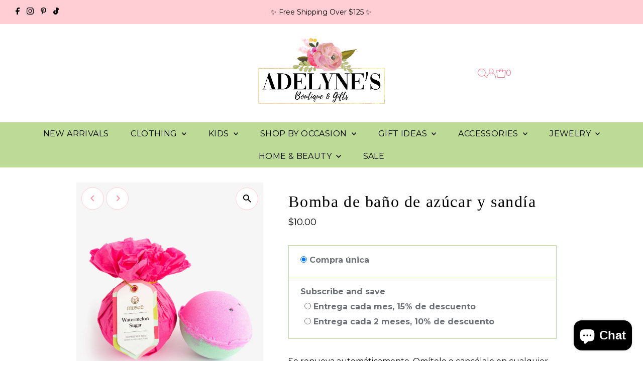

--- FILE ---
content_type: text/css;charset=UTF-8
request_url: https://cached.rebuyengine.com/api/v1/user/stylesheet?shop=adelynes-boutique-gifts.myshopify.com&cache_key=1768624941
body_size: 2461
content:
:root{--rb-smart-search-quick-view-product-title-color:#fd8c9f;--rb-smart-search-quick-view-product-price-color:#fd8c9f;--rb-smart-search-quick-view-product-price-sale-color:#bdda96;--rb-smart-search-quick-view-product-price-compare-at-color:#fd8c9f;--rb-smart-search-quick-view-button-text-color:#050505;--rb-smart-search-quick-view-button-background-color:#bdda96;--rb-smart-search-quick-view-button-border-color:#bdda96;--rb-smart-search-quick-view-button-border-width:0px;--rb-smart-search-quick-view-button-radius:3px;--rb-smart-search-quick-view-reviews-background-color:#E5E5E5;--rb-smart-search-quick-view-reviews-foreground-color:#da9ea7;--rb-smart-search-quick-view-reviews-text-color:#fd8c9f;--rb-smart-search-results-product-title-color:#fd8c9f;--rb-smart-search-results-product-price-color:#fd8c9f;--rb-smart-search-results-product-price-sale-color:#bdda96;--rb-smart-search-results-product-price-compare-at-color:#fd8c9f;--rb-smart-search-results-pagination-button-text-color:#050505;--rb-smart-search-results-pagination-button-background-color:#bdda96;--rb-smart-search-results-pagination-button-border-color:#bdda96;--rb-smart-search-results-pagination-button-border-width:0px;--rb-smart-search-results-pagination-button-radius:3px;--rb-smart-search-results-reviews-background-color:#E5E5E5;--rb-smart-search-results-reviews-foreground-color:#da9ea7;--rb-smart-search-results-reviews-text-color:#fd8c9f}.rebuy-loader{border-bottom-color:#bdda96}.rebuy-widget .super-title{color:#fd8c9f}.rebuy-widget .primary-title{color:#fd8c9f}.rebuy-widget .description{color:#fd8c9f}.rebuy-widget .rebuy-product-title,.rebuy-widget .rebuy-product-title-link,.rebuy-modal__product-title{color:#fd8c9f}.rebuy-widget .rebuy-product-description,.rebuy-modal__product-option-title{color:#fd8c9f}.rebuy-product-vendor{color:#535353}.rebuy-money,.rebuy-widget .rebuy-money{color:#fd8c9f}.rebuy-money.sale,.rebuy-widget .rebuy-money.sale,.rebuy-cart__flyout-subtotal-final-amount,.rebuy-reorder-cart-total-price-final-amount,[data-rebuy-component="cart-subtotal"] .rebuy-cart__flyout-subtotal-final-amount,[data-rebuy-component="cart-subtotal"] .rebuy-reorder-cart-total-price-final-amount{color:#bdda96}.rebuy-money.compare-at,.rebuy-widget .rebuy-money.compare-at{color:#fd8c9f}.rebuy-underline,.rebuy-widget .rebuy-underline{border-color:#bdda96}.rebuy-checkbox .checkbox-input:focus,.rebuy-widget .rebuy-checkbox .checkbox-input:focus,.rebuy-radio .radio-input:focus,.rebuy-widget .rebuy-radio .radio-input:focus{border-color:#bdda96}.rebuy-checkbox .checkbox-input:checked,.rebuy-widget .rebuy-checkbox .checkbox-input:checked,.rebuy-radio .radio-input:checked,.rebuy-widget .rebuy-radio .radio-input:checked{background:#bdda96;border-color:#bdda96}.rebuy-select,.rebuy-widget .rebuy-select,select.rebuy-select,.rebuy-widget select.rebuy-select{color:#fd8c9f;background-color:#fff;border-color:#fff;border-radius:3px}.rebuy-select{background-image:linear-gradient(45deg,transparent 50%,#ffffff 50%),linear-gradient(135deg,#ffffff 50%,transparent 50%),linear-gradient(to right,#ffffff,#ffffff)}.rebuy-select:focus,.rebuy-widget .rebuy-select:focus,select.rebuy-select:focus,.rebuy-widget select.rebuy-select:focus{border-color:#bdda96}.rebuy-input,.rebuy-widget .rebuy-input,input.rebuy-input,.rebuy-widget input.rebuy-input{color:#fd8c9f;background-color:#fff;border-color:#fff;border-radius:3px}.rebuy-input:focus,.rebuy-widget .rebuy-input:focus,input.rebuy-input:focus,.rebuy-widget input.rebuy-input:focus{border-color:#bdda96}.rebuy-button,.rebuy-widget .rebuy-button,.rebuy-cart__flyout-empty-cart a,[data-rebuy-component=progress-bar] .rebuy-cart__progress-gift-variant-readd,.rebuy-cart__progress-free-product-variant-select-container{color:#050505;background:#bdda96;border-color:#bdda96;border-width:0;border-radius:3px}.rebuy-button.outline,.rebuy-widget .rebuy-button.outline,.rebuy-button.secondary,.rebuy-widget .rebuy-button.secondary{color:#bdda96;background:#050505;border-color:#bdda96}.rebuy-button.decline,.rebuy-widget .rebuy-button.decline{color:#fd8c9f;background:#fff0;border-color:#fff}.rebuy-button.dark,.rebuy-widget .rebuy-button.dark{background-color:#5E6670;color:#fff;border-color:#fff}.rebuy-option-button{color:#bdda96;border-color:#bdda96;border-radius:3px;background:#050505}.rebuy-option-button.is-active{color:#050505;background:#bdda96}.rebuy-radio,.rebuy-checkbox,.rebuy-widget .rebuy-radio,.rebuy-widget .rebuy-checkbox{border-color:#fff}.rebuy-radio:focus,.rebuy-checkbox:focus,.rebuy-widget .rebuy-radio:focus,.rebuy-widget .rebuy-checkbox:focus{border-color:#bdda96}.rebuy-radio:checked,.rebuy-checkbox:checked,.rebuy-widget .rebuy-radio:checked,.rebuy-widget .rebuy-checkbox:checked{color:#050505;background:#bdda96;border-color:#bdda96}.rebuy-textarea{color:#fd8c9f;background-color:#fff;border-color:#fff;border-radius:3px}.rebuy-widget .rebuy-carousel__arrows .rebuy-carousel__arrow,.rebuy-widget .flickity-button{color:#fd8c9f;background:#fff0}.rebuy-widget .rebuy-carousel__arrows .rebuy-carousel__arrow svg,.rebuy-widget .rebuy-carousel__arrows .rebuy-carousel__arrow:hover:not(:disabled) svg{fill:#fd8c9f}.rebuy-widget .rebuy-carousel__pagination .rebuy-carousel__page,.rebuy-widget .flickity-page-dots .dot{background:#000}.rebuy-widget.rebuy-widget,.rebuy-widget .checkout-promotion-wrapper,.rebuy-widget.rebuy-cart-subscription{background:#fff0}.rsf-modal{--rsf-modal-bg-color:#fff}.rebuy-widget .checkout-promotion-header{border-color:#fff}.rebuy-widget .checkout-promotion-header .promo-title{color:#fd8c9f}.rebuy-widget .checkout-promotion-header .promo-subtitle{color:#fd8c9f}.rebuy-widget .checkout-promotion-body h1,.rebuy-widget .checkout-promotion-body h2,.rebuy-widget .checkout-promotion-body h3,.rebuy-widget .checkout-promotion-body h4{color:#fd8c9f}.rebuy-widget .checkout-promotion-footer{border-color:#fff}.rebuy-widget .checkout-promotion-product+.checkout-promotion-product,.rebuy-widget .rebuy-product-block+.rebuy-product-block{border-color:#fff}.rebuy-widget .checkout-promotion-product .promotion-info .product-title{color:#fd8c9f}.rebuy-widget .checkout-promotion-product .promotion-info .variant-title{color:#fd8c9f}.rebuy-widget .checkout-promotion-product .promotion-info .product-description{color:#fd8c9f}.rebuy-widget .rebuy-product-review .rebuy-star-rating .rebuy-star-rating-foreground{background-image:url('data:image/svg+xml;charset=UTF-8, %3Csvg%20width%3D%22100%22%20height%3D%2220%22%20viewBox%3D%220%200%2080%2014%22%20xmlns%3D%22http%3A%2F%2Fwww.w3.org%2F2000%2Fsvg%22%3E%3Cg%20fill%3D%22%23da9ea7%22%20fill-rule%3D%22evenodd%22%3E%3Cpath%20d%3D%22M71.996%2011.368l-3.94%202.42c-.474.292-.756.096-.628-.443l1.074-4.53-3.507-3.022c-.422-.363-.324-.693.24-.74l4.602-.37%201.778-4.3c.21-.51.55-.512.762%200l1.78%204.3%204.602.37c.552.046.666.37.237.74l-3.507%203.02%201.075%204.532c.127.536-.147.74-.628.444l-3.94-2.422zM55.996%2011.368l-3.94%202.42c-.474.292-.756.096-.628-.443l1.074-4.53-3.507-3.022c-.422-.363-.324-.693.24-.74l4.602-.37%201.778-4.3c.21-.51.55-.512.762%200l1.78%204.3%204.602.37c.552.046.666.37.237.74l-3.507%203.02%201.075%204.532c.127.536-.147.74-.628.444l-3.94-2.422zM40.123%2011.368l-3.94%202.42c-.475.292-.756.096-.63-.443l1.076-4.53-3.508-3.022c-.422-.363-.324-.693.24-.74l4.602-.37%201.778-4.3c.21-.51.55-.512.762%200l1.778%204.3%204.603.37c.554.046.667.37.24.74l-3.508%203.02%201.075%204.532c.127.536-.147.74-.628.444l-3.94-2.422zM24.076%2011.368l-3.94%202.42c-.475.292-.757.096-.63-.443l1.076-4.53-3.507-3.022c-.422-.363-.324-.693.238-.74l4.603-.37%201.78-4.3c.21-.51.55-.512.76%200l1.78%204.3%204.602.37c.554.046.667.37.24.74l-3.508%203.02%201.074%204.532c.127.536-.146.74-.628.444l-3.94-2.422zM8.123%2011.368l-3.94%202.42c-.475.292-.756.096-.63-.443l1.076-4.53L1.12%205.792c-.422-.363-.324-.693.24-.74l4.602-.37%201.778-4.3c.21-.51.55-.512.762%200l1.778%204.3%204.603.37c.554.046.667.37.24.74l-3.508%203.02%201.075%204.532c.127.536-.147.74-.628.444l-3.94-2.422z%22%2F%3E%3C%2Fg%3E%3C%2Fsvg%3E')}.rebuy-widget .rebuy-product-review .rebuy-star-rating .rebuy-star-rating-background{background-image:url('data:image/svg+xml;charset=UTF-8, %3Csvg%20width%3D%22100%22%20height%3D%2220%22%20viewBox%3D%220%200%2080%2014%22%20xmlns%3D%22http%3A%2F%2Fwww.w3.org%2F2000%2Fsvg%22%3E%3Cg%20fill%3D%22%23E5E5E5%22%20fill-rule%3D%22evenodd%22%3E%3Cpath%20d%3D%22M71.996%2011.368l-3.94%202.42c-.474.292-.756.096-.628-.443l1.074-4.53-3.507-3.022c-.422-.363-.324-.693.24-.74l4.602-.37%201.778-4.3c.21-.51.55-.512.762%200l1.78%204.3%204.602.37c.552.046.666.37.237.74l-3.507%203.02%201.075%204.532c.127.536-.147.74-.628.444l-3.94-2.422zM55.996%2011.368l-3.94%202.42c-.474.292-.756.096-.628-.443l1.074-4.53-3.507-3.022c-.422-.363-.324-.693.24-.74l4.602-.37%201.778-4.3c.21-.51.55-.512.762%200l1.78%204.3%204.602.37c.552.046.666.37.237.74l-3.507%203.02%201.075%204.532c.127.536-.147.74-.628.444l-3.94-2.422zM40.123%2011.368l-3.94%202.42c-.475.292-.756.096-.63-.443l1.076-4.53-3.508-3.022c-.422-.363-.324-.693.24-.74l4.602-.37%201.778-4.3c.21-.51.55-.512.762%200l1.778%204.3%204.603.37c.554.046.667.37.24.74l-3.508%203.02%201.075%204.532c.127.536-.147.74-.628.444l-3.94-2.422zM24.076%2011.368l-3.94%202.42c-.475.292-.757.096-.63-.443l1.076-4.53-3.507-3.022c-.422-.363-.324-.693.238-.74l4.603-.37%201.78-4.3c.21-.51.55-.512.76%200l1.78%204.3%204.602.37c.554.046.667.37.24.74l-3.508%203.02%201.074%204.532c.127.536-.146.74-.628.444l-3.94-2.422zM8.123%2011.368l-3.94%202.42c-.475.292-.756.096-.63-.443l1.076-4.53L1.12%205.792c-.422-.363-.324-.693.24-.74l4.602-.37%201.778-4.3c.21-.51.55-.512.762%200l1.778%204.3%204.603.37c.554.046.667.37.24.74l-3.508%203.02%201.075%204.532c.127.536-.147.74-.628.444l-3.94-2.422z%22%2F%3E%3C%2Fg%3E%3C%2Fsvg%3E')}.rebuy-widget .rebuy-product-review .rebuy-review-count{color:#fd8c9f}.rebuy-widget .rebuy-timer{background:#fff0}.rebuy-widget .rebuy-timer-minutes,.rebuy-widget .rebuy-timer-seconds{color:red}.rebuy-notification-modal .rebuy-notification-dialog{background:#fff}.rebuy-notification-modal .rebuy-notification-dialog-header{color:#fd8c9f}.rebuy-notification-modal .rebuy-notification-dialog-content{color:#fd8c9f}.rebuy-notification-modal .rebuy-notification-dialog-actions{border-color:#fff}.rebuy-modal__container-header{color:#fd8c9f}.rebuy-modal__spinner{border-color:#050505;border-top-color:#bdda96}.rebuy-modal__spinner:empty{display:block}.rebuy-cart__flyout-header{border-color:#fff}.rebuy-cart__flyout-title,.rebuy-cart__title{color:#fd8c9f}.rebuy-cart__flyout-close{color:#fd8c9f}.rebuy-cart__flyout-announcement-bar,[data-rebuy-component="announcement-bar"]{color:#232323;background-color:#eee}.rebuy-cart__flyout-shipping-bar.has-free-shipping{background-color:rgb(189 218 150 / .2)}.rebuy-cart__flyout-shipping-bar-meter{background-color:#eee}.rebuy-cart__flyout-shipping-bar-meter-fill,.rebuy-cart__progress-bar-meter-fill,.complete .rebuy-cart__progress-step-icon,[data-rebuy-component="progress-bar"] .rebuy-cart__progress-bar-meter-fill,[data-rebuy-component="progress-bar"] .rebuy-cart__progress-step.complete .rebuy-cart__progress-step-icon{color:#050505;background:#bdda96}.rebuy-cart__progress-free-product-variant-select:active+.rebuy-cart__progress-free-product-variant-select-prompt,.rebuy-cart__progress-free-product-variant-select:focus+.rebuy-cart__progress-free-product-variant-select-prompt,[data-rebuy-component="progress-bar"] .rebuy-cart__progress-free-product-variant-select:active+.rebuy-cart__progress-free-product-variant-select-prompt,[data-rebuy-component="progress-bar"] .rebuy-cart__progress-free-product-variant-select:focus+.rebuy-cart__progress-free-product-variant-select-prompt,[data-rebuy-component="progress-bar"] .rebuy-cart__progress-gift-variant-select:active+.rebuy-cart__progress-gift-variant-select-prompt,[data-rebuy-component="progress-bar"] .rebuy-cart__progress-gift-variant-select:focus+.rebuy-cart__progress-gift-variant-select-prompt{color:#bdda96;background:#050505;border-color:#bdda96}.rebuy-cart__progress-free-product-variant-select:not(:focus)+.rebuy-cart__progress-free-product-variant-select-prompt,.rebuy-cart__progress-free-product-variant-select:not(:active)+.rebuy-cart__progress-free-product-variant-select-prompt,[data-rebuy-component="progress-bar"] .rebuy-cart__progress-free-product-variant-select:not(:focus)+.rebuy-cart__progress-free-product-variant-select-prompt,[data-rebuy-component="progress-bar"] .rebuy-cart__progress-free-product-variant-select:not(:active)+.rebuy-cart__progress-free-product-variant-select-prompt,[data-rebuy-component="progress-bar"] .rebuy-cart__progress-gift-variant-select:not(:focus)+.rebuy-cart__progress-gift-variant-select-prompt,[data-rebuy-component="progress-bar"] .rebuy-cart__progress-gift-variant-select:not(:active)+.rebuy-cart__progress-gift-variant-select-prompt{color:#050505;background:#bdda96;border-color:#bdda96;border-radius:3px}.rebuy-cart__flyout-items,[data-rebuy-component="cart-items"]>ul{border-color:#fff}.rebuy-cart__flyout-item+.rebuy-cart__flyout-item,[data-rebuy-component="cart-items"] .rebuy-cart__flyout-item+.rebuy-cart__flyout-item{border-top-color:#fff}.rebuy-cart__flyout-item-remove,[data-rebuy-component="cart-items"] .rebuy-cart__flyout-item-remove{color:#999}.rebuy-cart__flyout-item-product-title,.rebuy-cart__flyout-item-product-title:hover,.rebuy-cart__flyout-item-product-title:active,.rebuy-cart__flyout-item-product-title:visited,[data-rebuy-component="cart-items"] .rebuy-cart__flyout-item-product-title,[data-rebuy-component="cart-items"] .rebuy-cart__flyout-item-product-title:hover,[data-rebuy-component="cart-items"] .rebuy-cart__flyout-item-product-title:active,[data-rebuy-component="cart-items"] .rebuy-cart__flyout-item-product-title:visited{color:#fd8c9f}.rebuy-cart__flyout-item-variant-title,[data-rebuy-component="cart-items"] .rebuy-cart__flyout-item-variant-title{color:#fd8c9f}.rebuy-cart__flyout-item-property,[data-rebuy-component="cart-items"] .rebuy-cart__flyout-item-property{color:#fd8c9f}.rebuy-cart__flyout-item-price .rebuy-money,[data-rebuy-component="cart-items"] .rebuy-cart__flyout-item-price .rebuy-money{color:#fd8c9f}.rebuy-cart__flyout-item-price .rebuy-money.sale,[data-rebuy-component="cart-items"] .rebuy-cart__flyout-item-price .rebuy-money.sale{color:#bdda96}.rebuy-cart__flyout-item-price .rebuy-money.compare-at,[data-rebuy-component="cart-items"] .rebuy-cart__flyout-item-price .rebuy-money.compare-at{color:#fd8c9f}.rebuy-cart__flyout-item-quantity-widget,[data-rebuy-component="cart-items"] .rebuy-cart__flyout-item-quantity-widget{border-color:#fff}.rebuy-cart__flyout-item-quantity-widget-label,[data-rebuy-component="cart-items"] .rebuy-cart__flyout-item-quantity-widget-label{border-color:#fff}.rebuy-cart__flyout-item-quantity-widget-button,.rebuy-cart__flyout-item-quantity-widget-label,[data-rebuy-component="cart-items"] .rebuy-cart__flyout-item-quantity-widget-button,[data-rebuy-component="cart-items"] .rebuy-cart__flyout-item-quantity-widget-label{color:#fd8c9f}.rebuy-cart__flyout-recommendations{background:#fafafa;border-color:#fff}.rebuy-cart__flyout-recommendations .rebuy-widget .rebuy-product-grid.large-style-line .rebuy-product-block,.rebuy-cart__flyout-recommendations .rebuy-widget .rebuy-product-grid.medium-style-line .rebuy-product-block,.rebuy-cart__flyout-recommendations .rebuy-widget .rebuy-product-grid.small-style-line .rebuy-product-block{border-color:#fff}.rebuy-cart__flyout-footer{border-color:#fff}.rebuy-cart .rebuy-checkbox:checked{background:#bdda96;border-color:#bdda96}.rebuy-cart .rebuy-checkbox:focus{border-color:#bdda96}.rebuy-cart__flyout-subtotal,[data-rebuy-component="cart-subtotal"] .rebuy-cart__flyout-subtotal{color:#fd8c9f}.rebuy-cart__flyout-installments,[data-rebuy-component="checkout-area"] .rebuy-cart__flyout-installments{color:#fd8c9f}.rebuy-cart__flyout-discount-amount,[data-rebuy-component="discount-input"] .rebuy-cart__discount-amount{color:#fd8c9f}.rebuy-cart__flyout-item-discount-message,[data-rebuy-component="discount-input"] .rebuy-cart__flyout-item-discount-message{color:#bdda96}.rebuy-cart__column--secondary{background-color:rgb(189 218 150 / .2)!important}.rebuy-reorder__item-shipping-bar.has-free-shipping{background-color:rgb(189 218 150 / .2)}.rebuy-reorder__item-shipping-bar-meter-fill{color:#050505;background:#bdda96}.rebuy-reorder__item-quantity-widget{border-color:#fff}.rebuy-reorder__item-quantity-widget-label{border-color:#fff}.rebuy-reorder__item-quantity-widget-button,.rebuy-reorder__item-quantity-widget-label{color:#fd8c9f}.rebuy-reorder__announcement-bar{background:#bdda96;color:#050505}.rebuy-reorder-cart-count{background-color:#bdda96}.rebuy-reorder-cart-count-head{background-color:rgb(189 218 150 / .2);color:#fd8c9f}.rebuy-reactivate-landing__gift{box-shadow:0 0 5px 1px #bdda96}.rebuy-reactivate-landing__modal-addresses-list--active{border-color:#bdda96}.rebuy-reactivate-landing__modal-addresses-list .rebuy-radio:checked,.rebuy-reactivate-landing__modal-addresses-list .rebuy-checkbox:checked{background:#bdda96;border-color:#bdda96}.rebuy-smart-banner{background:#bdda96;border-color:#bdda96;border-width:0}.rebuy-smart-banner .rebuy-smart-banner_message,.rebuy-smart-banner .rebuy-smart-banner_close{color:#050505}.rebuy-cart a:focus-visible,.rebuy-cart button:focus-visible,.rebuy-cart select:focus-visible,.rebuy-cart input:focus-visible,.rebuy-cart__progress-free-product-variant-select:focus-visible{outline:2px solid #2491C4!important}.rebuy-cart .rebuy-input:focus-visible{border-color:#2491C4!important;outline:0}.rebuy-preview-highlight .rebuy-cart__flyout,.rebuy-preview-highlight .rebuy-widget,.rebuy-preview-highlight .rebuy-quick-view-dropdown__container,.rebuy-preview-highlight .rebuy-quick-view__overlay,.rebuy-preview-highlight #rebuy-smart-search-results-dropdown{border:2px solid #2491C4!important}.rebuy-bundle-builder__progress-bar-meter-fill,.rebuy-bundle-builder__progress-step.complete .rebuy-bundle-builder__progress-step-icon{color:#050505;background:#bdda96}.powered-by-rebuy{display:none}.rebuy-button,.rebuy-cart__flyout-empty-cart a{text-transform:none;font-weight:400;font-family:Montserrat,sans-serif;font-size:16px;letter-spacing:0em;transition:background .5s ease,color .5s ease}.rebuy-button:hover,.rebuy-cart__flyout-empty-cart a:hover{background:#ffcdd3;color:#000}.rebuy-select,.rebuy-widget .rebuy-select,select.rebuy-select,.rebuy-widget select.rebuy-select{color:#fd8c9f;background-color:#fff;border-color:#bdda96;border-radius:3px}.rebuy-money{text-align:center!important}.rebuy-select,select.rebuy-select{background-image:linear-gradient(45deg,transparent 50%,#bdda96 50%),linear-gradient(135deg,#bdda96 50%,transparent 50%),linear-gradient(to right,#bdda96,#bdda96);background-position:calc(100% - 20px) calc(1em + 2px),calc(100% - 15px) calc(1em + 2px),calc(100% - 2.5em) .5em;background-repeat:no-repeat;background-size:5px 5px,5px 5px,1px 1.5em;padding:5px 50px 5px 15px;width:100%;line-height:normal;font-size:14px;height:40px}

--- FILE ---
content_type: text/css;charset=UTF-8
request_url: https://cached.rebuyengine.com/api/v1/widgets/styles?id=216468&format=css&cache_key=1768624941
body_size: -101
content:
#rebuy-widget-216468 .rebuy-bundle__actions{display:flex;flex-direction:column;align-items:center;order:4;margin-top:0}#rebuy-widget-216468{max-width:1140px;margin:0 auto 0;border-radius:3px;border:1px solid #bdda96;box-shadow:0 0 15px #ffcdd3;margin-block:40px}#rebuy-widget-216468 a{text-decoration:none;white-space:normal}#rebuy-widget-216468 .rebuy-bundle__actions-price{font-size:20px;margin:10px auto}#rebuy-widget-216468 .rebuy-bundle__actions-buttons{margin:0 auto;padding:0 15px}#rebuy-widget-216468 .rebuy-bundle__items .rebuy-product-info{display:flex;flex-direction:column;text-align:center}#rebuy-widget-216468 .rebuy-bundle__items{display:flex;justify-content:center}#rebuy-widget-216468 .rebuy-product-block{width:100%;max-width:300px;padding:16px}#rebuy-widget-216468 .rebuy-bundle__image-item{width:100%}#rebuy-widget-216468 .rebuy-bundle .rebuy-product-block .rebuy-product-options{margin:0}#rebuy-widget-216468 .rebuy-product-title{font-size:16px}#rebuy-widget-216468 .rebuy-product-price{padding:10px 0}#rebuy-widget-216468 .rebuy-bundle__actions.rebuy-mobile,#rebuy-widget-216468 .rebuy-bundle__images{display:none}#rebuy-widget-216468 .primary-title{letter-spacing:.05em;font-size:25px;color:#fd8c9f;text-align:center}#rebuy-widget-216468 .rebuy-product-checkbox{display:flex;justify-content:center;padding-block:10px}@media (max-width:768px){#rebuy-widget-216468{margin:0;padding:20px 0 0}#rebuy-widget-216468 a{text-align:left;white-space:normal}#rebuy-widget-216468 .primary-title{text-align:center}#rebuy-widget-216468 .rebuy-product-price,#rebuy-widget-216468 .rebuy-product-checkbox{padding-block:0}#rebuy-widget-216468 .rebuy-product-price{flex:1;text-align:right}#rebuy-widget-216468 .rebuy-bundle__images{display:flex;flex-wrap:nowrap;gap:20px;width:100%}#rebuy-widget-216468 .rebuy-bundle__items{flex-direction:column;margin-top:30px}#rebuy-widget-216468 .rebuy-bundle__items .rebuy-product-info{flex-direction:row;align-items:flex-start}#rebuy-widget-216468 .rebuy-bundle__actions.rebuy-desktop,#rebuy-widget-216468 .rebuy-bundle__items .rebuy-bundle__image-item.bundle-single-image,#rebuy-widget-216468 .rebuy-product-label{display:none}#rebuy-widget-216468 .rebuy-bundle__actions.rebuy-mobile{display:block}#rebuy-widget-216468 .rebuy-bundle__actions{margin-top:0;padding-top:10px}#rebuy-widget-216468 .rebuy-product-block{max-width:unset;padding:0;gap:0;margin-bottom:10px}#rebuy-widget-216468 .rebuy-product-review{white-space:nowrap;margin:5px}#rebuy-widget-216468 .rebuy-select{padding:8px}#rebuy-widget-216468 .rebuy-bundle .rebuy-product-block .rebuy-product-options{margin-left:23px}}@media (max-width:480px){#rebuy-widget-216468 .rebuy-product-review{display:none}#rebuy-widget-216468{margin-top:20px;padding:20px}#rebuy-widget-216468 .primary-title{font-size:var(--h2-size)}}#rebuy-widget-216468 .rebuy-bundle__image-item img{aspect-ratio:1 / 1;object-fit:contain;width:100%;height:100%}

--- FILE ---
content_type: text/css;charset=UTF-8
request_url: https://cached.rebuyengine.com/api/v1/widgets/styles?id=216467&format=css&cache_key=1768624941
body_size: -558
content:
#rebuy-widget-216467{padding-top:20px;padding-bottom:0;.rebuy-product-block{padding:12px}.rebuy-product-grid{float:none;margin:0;padding-inline:0}.rebuy-product-media img{aspect-ratio:2/3;object-fit:cover;height:100%;width:100%}.rebuy-carousel__arrows .rebuy-carousel__arrow--next{right:-20px}.rebuy-carousel__arrows .rebuy-carousel__arrow--prev{left:-20px}.rebuy-carousel__arrows .rebuy-carousel__arrow svg{width:15px;height:15px}.primary-title{letter-spacing:.05em;font-size:25px;color:#fd8c9f;padding-top:0;padding-bottom:10px}.rebuy-product-title{font-size:16px;font-weight:400}.rebuy-product-price{font-size:16px;font-weight:400}@media (max-width:480px){.rebuy-carousel__arrows .rebuy-carousel__arrow--next{right:-10px}.rebuy-carousel__arrows .rebuy-carousel__arrow--prev{left:-10px}}}

--- FILE ---
content_type: text/javascript; charset=utf-8
request_url: https://shopadelynes.com/es/cart/update.js
body_size: 504
content:
{"token":"hWN7lWVW97l7ybEayrSypK3F?key=3fe6b80767d0b5bbc2f721ae9fd8afff","note":null,"attributes":{"_barId":"a273f5f4-7307-41ec-afa1-49b90813e986"},"original_total_price":0,"total_price":0,"total_discount":0,"total_weight":0.0,"item_count":0,"items":[],"requires_shipping":false,"currency":"USD","items_subtotal_price":0,"cart_level_discount_applications":[],"discount_codes":[],"items_changelog":{"added":[]}}

--- FILE ---
content_type: text/javascript; charset=utf-8
request_url: https://shopadelynes.com/es/cart/update.js
body_size: 5
content:
{"token":"hWN7lWVW97l7ybEayrSypK3F?key=3fe6b80767d0b5bbc2f721ae9fd8afff","note":"","attributes":{"_barId":"a273f5f4-7307-41ec-afa1-49b90813e986","_source":"Rebuy","_attribution":"Smart Cart 2.0"},"original_total_price":0,"total_price":0,"total_discount":0,"total_weight":0.0,"item_count":0,"items":[],"requires_shipping":false,"currency":"USD","items_subtotal_price":0,"cart_level_discount_applications":[],"discount_codes":[],"items_changelog":{"added":[]}}

--- FILE ---
content_type: text/javascript; charset=utf-8
request_url: https://shopadelynes.com/es/cart.js
body_size: -343
content:
{"token":"hWN7lWVW97l7ybEayrSypK3F?key=3fe6b80767d0b5bbc2f721ae9fd8afff","note":"","attributes":{"_barId":"a273f5f4-7307-41ec-afa1-49b90813e986","_source":"Rebuy","_attribution":"Smart Cart 2.0"},"original_total_price":0,"total_price":0,"total_discount":0,"total_weight":0.0,"item_count":0,"items":[],"requires_shipping":false,"currency":"USD","items_subtotal_price":0,"cart_level_discount_applications":[],"discount_codes":[]}